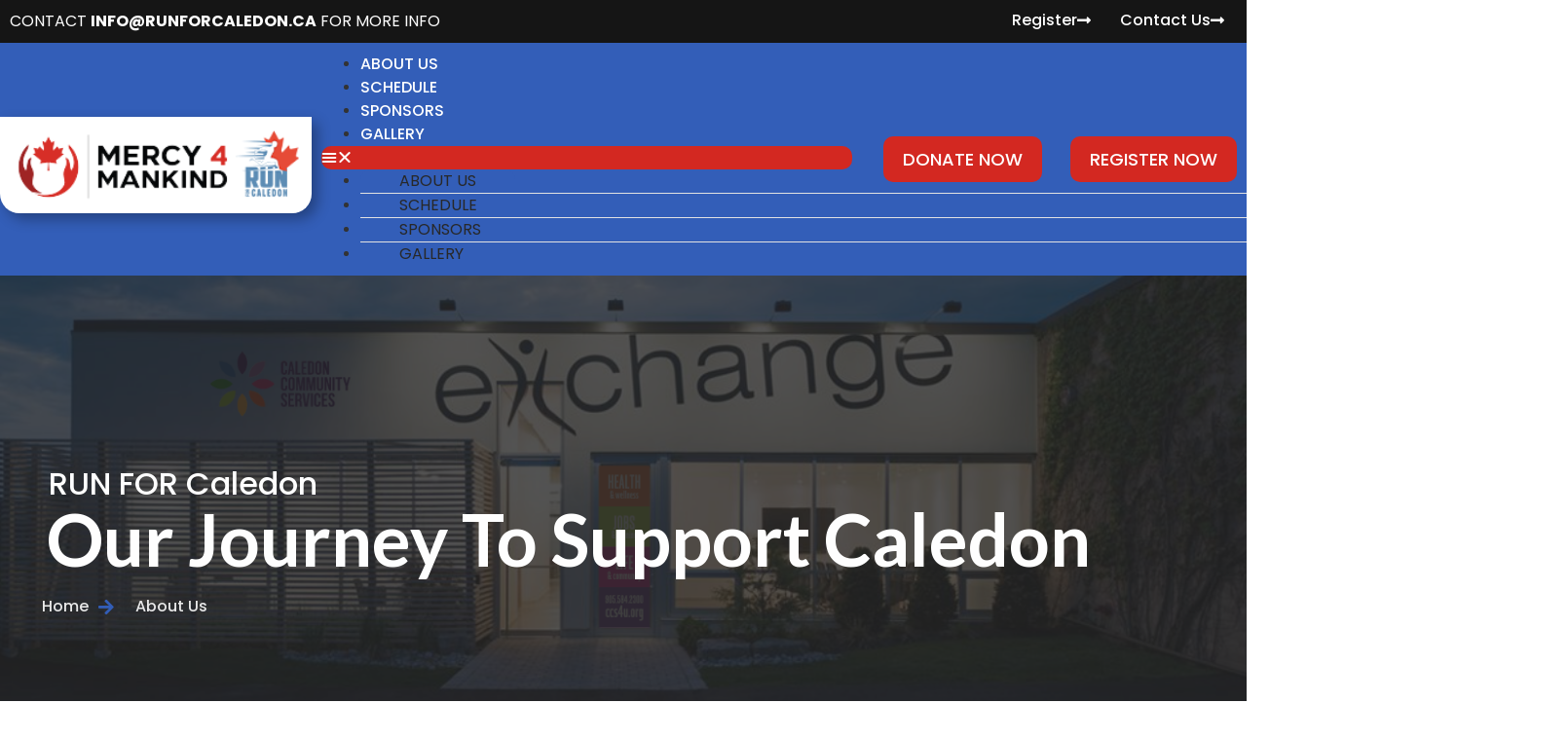

--- FILE ---
content_type: text/css
request_url: https://runforcaledon.ca/wp-content/uploads/elementor/css/post-101.css?ver=1765865959
body_size: 14505
content:
.elementor-101 .elementor-element.elementor-element-57a80047 > .elementor-container{max-width:1200px;min-height:550px;}.elementor-101 .elementor-element.elementor-element-57a80047:not(.elementor-motion-effects-element-type-background), .elementor-101 .elementor-element.elementor-element-57a80047 > .elementor-motion-effects-container > .elementor-motion-effects-layer{background-image:url("https://runforcaledon.ca/wp-content/uploads/2023/09/HEALTH_2022-06-06-180558_ckks.png");background-position:center center;background-repeat:no-repeat;background-size:cover;}.elementor-101 .elementor-element.elementor-element-57a80047 > .elementor-background-overlay{background-color:var( --e-global-color-secondary );opacity:0.8;transition:background 0.3s, border-radius 0.3s, opacity 0.3s;}.elementor-101 .elementor-element.elementor-element-57a80047{transition:background 0.3s, border 0.3s, border-radius 0.3s, box-shadow 0.3s;margin-top:0px;margin-bottom:0px;padding:0px 0px 0px 0px;}.elementor-101 .elementor-element.elementor-element-5e3f4def{text-align:left;}.elementor-101 .elementor-element.elementor-element-5e3f4def .elementor-heading-title{color:#FFFFFF;font-family:"Poppins", Sans-serif;font-size:32px;font-weight:500;}.elementor-101 .elementor-element.elementor-element-5e3f4def > .elementor-widget-container{margin:0px 0px 0px 0px;}.elementor-101 .elementor-element.elementor-element-59075b10{text-align:left;}.elementor-101 .elementor-element.elementor-element-59075b10 .elementor-heading-title{color:#FFFFFF;font-family:"Lato", Sans-serif;font-size:74px;font-weight:600;}.elementor-101 .elementor-element.elementor-element-59075b10 > .elementor-widget-container{margin:-16px 0px 0px -2px;}.elementor-101 .elementor-element.elementor-element-23096634 .elementor-icon-list-items:not(.elementor-inline-items) .elementor-icon-list-item:not(:last-child){padding-bottom:calc(10px/2);}.elementor-101 .elementor-element.elementor-element-23096634 .elementor-icon-list-items:not(.elementor-inline-items) .elementor-icon-list-item:not(:first-child){margin-top:calc(10px/2);}.elementor-101 .elementor-element.elementor-element-23096634 .elementor-icon-list-items.elementor-inline-items .elementor-icon-list-item{margin-right:calc(10px/2);margin-left:calc(10px/2);}.elementor-101 .elementor-element.elementor-element-23096634 .elementor-icon-list-items.elementor-inline-items{margin-right:calc(-10px/2);margin-left:calc(-10px/2);}body.rtl .elementor-101 .elementor-element.elementor-element-23096634 .elementor-icon-list-items.elementor-inline-items .elementor-icon-list-item:after{left:calc(-10px/2);}body:not(.rtl) .elementor-101 .elementor-element.elementor-element-23096634 .elementor-icon-list-items.elementor-inline-items .elementor-icon-list-item:after{right:calc(-10px/2);}.elementor-101 .elementor-element.elementor-element-23096634 .elementor-icon-list-icon i{color:var( --e-global-color-accent );transition:color 0.3s;}.elementor-101 .elementor-element.elementor-element-23096634 .elementor-icon-list-icon svg{fill:var( --e-global-color-accent );transition:fill 0.3s;}.elementor-101 .elementor-element.elementor-element-23096634{--e-icon-list-icon-size:18px;--icon-vertical-offset:0px;}.elementor-101 .elementor-element.elementor-element-23096634 .elementor-icon-list-icon{padding-right:10px;}.elementor-101 .elementor-element.elementor-element-23096634 .elementor-icon-list-item > .elementor-icon-list-text, .elementor-101 .elementor-element.elementor-element-23096634 .elementor-icon-list-item > a{font-family:"Poppins", Sans-serif;font-size:16px;font-weight:500;}.elementor-101 .elementor-element.elementor-element-23096634 .elementor-icon-list-text{color:#E9E9E9;transition:color 0.3s;}.elementor-101 .elementor-element.elementor-element-23096634 .elementor-icon-list-item:hover .elementor-icon-list-text{color:#E9E9E9;}.elementor-101 .elementor-element.elementor-element-23096634 > .elementor-widget-container{margin:0px 0px 0px -7px;}.elementor-101 .elementor-element.elementor-element-3fa0bb03 > .elementor-container{max-width:1300px;}.elementor-101 .elementor-element.elementor-element-3fa0bb03 > .elementor-background-overlay{background-image:url("https://runforcaledon.ca/wp-content/uploads/2023/09/bird-bg-object1.png");background-position:bottom left;background-repeat:no-repeat;opacity:1;transition:background 0.3s, border-radius 0.3s, opacity 0.3s;}.elementor-101 .elementor-element.elementor-element-3fa0bb03 .elementor-background-overlay{filter:brightness( 0% ) contrast( 200% ) saturate( 0% ) blur( 0px ) hue-rotate( 0deg );}.elementor-101 .elementor-element.elementor-element-3fa0bb03{transition:background 0.3s, border 0.3s, border-radius 0.3s, box-shadow 0.3s;padding:80px 0px 80px 0px;}.elementor-bc-flex-widget .elementor-101 .elementor-element.elementor-element-11fd3787.elementor-column .elementor-widget-wrap{align-items:center;}.elementor-101 .elementor-element.elementor-element-11fd3787.elementor-column.elementor-element[data-element_type="column"] > .elementor-widget-wrap.elementor-element-populated{align-content:center;align-items:center;}.elementor-101 .elementor-element.elementor-element-11fd3787:not(.elementor-motion-effects-element-type-background) > .elementor-widget-wrap, .elementor-101 .elementor-element.elementor-element-11fd3787 > .elementor-widget-wrap > .elementor-motion-effects-container > .elementor-motion-effects-layer{background-image:url("https://runforcaledon.ca/wp-content/uploads/2023/09/IMG_5081-810x534-1.jpeg");background-position:center center;background-repeat:no-repeat;background-size:140% auto;}.elementor-101 .elementor-element.elementor-element-11fd3787 > .elementor-element-populated, .elementor-101 .elementor-element.elementor-element-11fd3787 > .elementor-element-populated > .elementor-background-overlay, .elementor-101 .elementor-element.elementor-element-11fd3787 > .elementor-background-slideshow{border-radius:20px 20px 20px 20px;}.elementor-101 .elementor-element.elementor-element-11fd3787 > .elementor-element-populated{transition:background 0.3s, border 0.3s, border-radius 0.3s, box-shadow 0.3s;margin:0px 0px 0px 0px;--e-column-margin-right:0px;--e-column-margin-left:0px;}.elementor-101 .elementor-element.elementor-element-11fd3787 > .elementor-element-populated > .elementor-background-overlay{transition:background 0.3s, border-radius 0.3s, opacity 0.3s;}.elementor-101 .elementor-element.elementor-element-723559f1{--spacer-size:50px;}.elementor-101 .elementor-element.elementor-element-21d8d2f4 > .elementor-element-populated, .elementor-101 .elementor-element.elementor-element-21d8d2f4 > .elementor-element-populated > .elementor-background-overlay, .elementor-101 .elementor-element.elementor-element-21d8d2f4 > .elementor-background-slideshow{border-radius:20px 20px 20px 0px;}.elementor-101 .elementor-element.elementor-element-21d8d2f4 > .elementor-element-populated{margin:0px 0px 0px 0px;--e-column-margin-right:0px;--e-column-margin-left:0px;padding:8em 2em 4em 3em;}.elementor-101 .elementor-element.elementor-element-6d85b6c3{text-align:left;}.elementor-101 .elementor-element.elementor-element-6d85b6c3 .elementor-heading-title{color:var( --e-global-color-secondary );font-family:"Lato", Sans-serif;font-size:42px;font-weight:600;line-height:53px;}.elementor-101 .elementor-element.elementor-element-6d85b6c3 > .elementor-widget-container{margin:-16px 0px 0px -2px;}.elementor-101 .elementor-element.elementor-element-76d1a75d{font-family:"Poppins", Sans-serif;font-size:22px;font-weight:400;}.elementor-101 .elementor-element.elementor-element-1bf14bd2 .elementor-button{font-family:var( --e-global-typography-accent-font-family ), Sans-serif;font-weight:var( --e-global-typography-accent-font-weight );fill:var( --e-global-color-aa93353 );color:var( --e-global-color-aa93353 );background-color:var( --e-global-color-primary );border-radius:10px 10px 10px 10px;padding:16px 35px 14px 35px;}.elementor-101 .elementor-element.elementor-element-1bf14bd2 .elementor-button:hover, .elementor-101 .elementor-element.elementor-element-1bf14bd2 .elementor-button:focus{color:var( --e-global-color-aa93353 );background-color:var( --e-global-color-accent );}.elementor-101 .elementor-element.elementor-element-1bf14bd2 .elementor-button:hover svg, .elementor-101 .elementor-element.elementor-element-1bf14bd2 .elementor-button:focus svg{fill:var( --e-global-color-aa93353 );}.elementor-101 .elementor-element.elementor-element-1bf14bd2 > .elementor-widget-container{margin:0px 0px 0px 0px;padding:0px 0px 0px 0px;}.elementor-101 .elementor-element.elementor-element-1bf14bd2{width:auto;max-width:auto;}.elementor-101 .elementor-element.elementor-element-43118734:not(.elementor-motion-effects-element-type-background), .elementor-101 .elementor-element.elementor-element-43118734 > .elementor-motion-effects-container > .elementor-motion-effects-layer{background-color:var( --e-global-color-accent );}.elementor-101 .elementor-element.elementor-element-43118734 > .elementor-background-overlay{background-image:url("https://runforcaledon.ca/wp-content/uploads/2023/09/call-to-action-bg1.png");background-position:center left;background-repeat:no-repeat;background-size:cover;opacity:1;transition:background 0.3s, border-radius 0.3s, opacity 0.3s;}.elementor-101 .elementor-element.elementor-element-43118734{transition:background 0.3s, border 0.3s, border-radius 0.3s, box-shadow 0.3s;padding:60px 0px 60px 0px;}.elementor-bc-flex-widget .elementor-101 .elementor-element.elementor-element-7edee01b.elementor-column .elementor-widget-wrap{align-items:center;}.elementor-101 .elementor-element.elementor-element-7edee01b.elementor-column.elementor-element[data-element_type="column"] > .elementor-widget-wrap.elementor-element-populated{align-content:center;align-items:center;}.elementor-101 .elementor-element.elementor-element-4665af73{text-align:left;}.elementor-101 .elementor-element.elementor-element-4665af73 .elementor-heading-title{color:#FFFFFF;font-family:"Poppins", Sans-serif;font-size:32px;font-weight:400;line-height:32px;}.elementor-bc-flex-widget .elementor-101 .elementor-element.elementor-element-2107ad27.elementor-column .elementor-widget-wrap{align-items:center;}.elementor-101 .elementor-element.elementor-element-2107ad27.elementor-column.elementor-element[data-element_type="column"] > .elementor-widget-wrap.elementor-element-populated{align-content:center;align-items:center;}.elementor-101 .elementor-element.elementor-element-2107ad27.elementor-column > .elementor-widget-wrap{justify-content:flex-end;}.elementor-101 .elementor-element.elementor-element-f3c4f37 .elementor-button{font-family:var( --e-global-typography-accent-font-family ), Sans-serif;font-weight:var( --e-global-typography-accent-font-weight );background-color:var( --e-global-color-primary );border-radius:10px 10px 10px 10px;padding:16px 35px 14px 35px;}.elementor-101 .elementor-element.elementor-element-f3c4f37 .elementor-button:hover, .elementor-101 .elementor-element.elementor-element-f3c4f37 .elementor-button:focus{color:var( --e-global-color-primary );background-color:#FFFFFF;}.elementor-101 .elementor-element.elementor-element-f3c4f37 .elementor-button:hover svg, .elementor-101 .elementor-element.elementor-element-f3c4f37 .elementor-button:focus svg{fill:var( --e-global-color-primary );}.elementor-101 .elementor-element.elementor-element-f3c4f37 > .elementor-widget-container{margin:0px 0px 0px 0px;padding:0px 0px 0px 0px;}.elementor-101 .elementor-element.elementor-element-f3c4f37{width:auto;max-width:auto;}@media(max-width:1024px){.elementor-101 .elementor-element.elementor-element-57a80047 > .elementor-container{min-height:600px;}.elementor-101 .elementor-element.elementor-element-19eec038 > .elementor-element-populated{padding:120px 20px 0px 20px;}.elementor-101 .elementor-element.elementor-element-59075b10 .elementor-heading-title{font-size:72px;}.elementor-101 .elementor-element.elementor-element-3fa0bb03 > .elementor-background-overlay{background-size:10% auto;}.elementor-101 .elementor-element.elementor-element-3fa0bb03{padding:0px 10px 80px 10px;}.elementor-101 .elementor-element.elementor-element-723559f1{--spacer-size:402px;}.elementor-101 .elementor-element.elementor-element-6d85b6c3 .elementor-heading-title{font-size:52px;line-height:1.1em;}.elementor-101 .elementor-element.elementor-element-43118734{padding:40px 10px 40px 10px;}.elementor-101 .elementor-element.elementor-element-4665af73 .elementor-heading-title{font-size:26px;}}@media(max-width:767px){.elementor-101 .elementor-element.elementor-element-57a80047 > .elementor-container{min-height:400px;}.elementor-101 .elementor-element.elementor-element-19eec038 > .elementor-element-populated{margin:0px 0px 0px 0px;--e-column-margin-right:0px;--e-column-margin-left:0px;padding:120px 20px 60px 20px;}.elementor-101 .elementor-element.elementor-element-5e3f4def .elementor-heading-title{font-size:18px;}.elementor-101 .elementor-element.elementor-element-59075b10 .elementor-heading-title{font-size:36px;}.elementor-101 .elementor-element.elementor-element-3fa0bb03{padding:0px 10px 60px 10px;}.elementor-101 .elementor-element.elementor-element-723559f1{--spacer-size:295px;}.elementor-101 .elementor-element.elementor-element-21d8d2f4 > .elementor-element-populated{padding:40px 0px 0px 0px;}.elementor-101 .elementor-element.elementor-element-6d85b6c3 .elementor-heading-title{font-size:26px;}.elementor-101 .elementor-element.elementor-element-43118734{padding:60px 10px 60px 10px;}.elementor-101 .elementor-element.elementor-element-4665af73{text-align:center;}.elementor-101 .elementor-element.elementor-element-4665af73 > .elementor-widget-container{margin:0px 0px 20px 0px;padding:0px 0px 0px 0px;}.elementor-101 .elementor-element.elementor-element-2107ad27.elementor-column > .elementor-widget-wrap{justify-content:center;}}@media(min-width:768px){.elementor-101 .elementor-element.elementor-element-11fd3787{width:48.385%;}.elementor-101 .elementor-element.elementor-element-21d8d2f4{width:51.615%;}.elementor-101 .elementor-element.elementor-element-7edee01b{width:57.719%;}.elementor-101 .elementor-element.elementor-element-2107ad27{width:42.281%;}}@media(max-width:1024px) and (min-width:768px){.elementor-101 .elementor-element.elementor-element-11fd3787{width:100%;}.elementor-101 .elementor-element.elementor-element-21d8d2f4{width:100%;}.elementor-101 .elementor-element.elementor-element-7edee01b{width:60%;}.elementor-101 .elementor-element.elementor-element-2107ad27{width:40%;}}

--- FILE ---
content_type: text/css
request_url: https://runforcaledon.ca/wp-content/uploads/elementor/css/post-15.css?ver=1765851544
body_size: 17498
content:
.elementor-15 .elementor-element.elementor-element-71fe452f > .elementor-container{max-width:1300px;}.elementor-15 .elementor-element.elementor-element-71fe452f:not(.elementor-motion-effects-element-type-background), .elementor-15 .elementor-element.elementor-element-71fe452f > .elementor-motion-effects-container > .elementor-motion-effects-layer{background-color:#151515;}.elementor-15 .elementor-element.elementor-element-71fe452f{transition:background 0.3s, border 0.3s, border-radius 0.3s, box-shadow 0.3s;margin-top:0px;margin-bottom:0px;padding:0px 0px 0px 0px;}.elementor-15 .elementor-element.elementor-element-71fe452f > .elementor-background-overlay{transition:background 0.3s, border-radius 0.3s, opacity 0.3s;}.elementor-bc-flex-widget .elementor-15 .elementor-element.elementor-element-3fbf0ada.elementor-column .elementor-widget-wrap{align-items:center;}.elementor-15 .elementor-element.elementor-element-3fbf0ada.elementor-column.elementor-element[data-element_type="column"] > .elementor-widget-wrap.elementor-element-populated{align-content:center;align-items:center;}.elementor-15 .elementor-element.elementor-element-3fbf0ada.elementor-column > .elementor-widget-wrap{justify-content:center;}.elementor-15 .elementor-element.elementor-element-2f6e504f .elementor-heading-title{color:#FFFFFF;font-family:"Poppins", Sans-serif;font-size:16px;font-weight:400;text-transform:uppercase;}.elementor-bc-flex-widget .elementor-15 .elementor-element.elementor-element-4fa0898d.elementor-column .elementor-widget-wrap{align-items:center;}.elementor-15 .elementor-element.elementor-element-4fa0898d.elementor-column.elementor-element[data-element_type="column"] > .elementor-widget-wrap.elementor-element-populated{align-content:center;align-items:center;}.elementor-15 .elementor-element.elementor-element-4fa0898d.elementor-column > .elementor-widget-wrap{justify-content:flex-end;}.elementor-15 .elementor-element.elementor-element-68de92e2 .elementor-button-content-wrapper{flex-direction:row-reverse;}.elementor-15 .elementor-element.elementor-element-68de92e2 .elementor-button .elementor-button-content-wrapper{gap:8px;}.elementor-15 .elementor-element.elementor-element-68de92e2 .elementor-button{font-family:"Poppins", Sans-serif;font-size:16px;font-weight:500;fill:#FFFFFF;color:#FFFFFF;background-color:#02010100;padding:0px 10px 0px 10px;}.elementor-15 .elementor-element.elementor-element-68de92e2 > .elementor-widget-container{margin:0px 10px 0px 0px;}.elementor-15 .elementor-element.elementor-element-68de92e2{width:auto;max-width:auto;}.elementor-15 .elementor-element.elementor-element-73249d58 .elementor-button-content-wrapper{flex-direction:row-reverse;}.elementor-15 .elementor-element.elementor-element-73249d58 .elementor-button .elementor-button-content-wrapper{gap:8px;}.elementor-15 .elementor-element.elementor-element-73249d58 .elementor-button{font-family:"Poppins", Sans-serif;font-size:16px;font-weight:500;background-color:#02010100;padding:0px 10px 0px 10px;}.elementor-15 .elementor-element.elementor-element-73249d58 > .elementor-widget-container{margin:0px 3px 0px 0px;padding:0px 0px 0px 0px;}.elementor-15 .elementor-element.elementor-element-73249d58{width:auto;max-width:auto;}.elementor-15 .elementor-element.elementor-element-12c7acc5 > .elementor-container{max-width:1300px;min-height:50px;}.elementor-15 .elementor-element.elementor-element-12c7acc5:not(.elementor-motion-effects-element-type-background), .elementor-15 .elementor-element.elementor-element-12c7acc5 > .elementor-motion-effects-container > .elementor-motion-effects-layer{background-color:var( --e-global-color-accent );}.elementor-15 .elementor-element.elementor-element-12c7acc5{transition:background 0.3s, border 0.3s, border-radius 0.3s, box-shadow 0.3s;margin-top:0px;margin-bottom:0px;padding:0px 0px 0px 0px;}.elementor-15 .elementor-element.elementor-element-12c7acc5 > .elementor-background-overlay{transition:background 0.3s, border-radius 0.3s, opacity 0.3s;}.elementor-bc-flex-widget .elementor-15 .elementor-element.elementor-element-453731c1.elementor-column .elementor-widget-wrap{align-items:center;}.elementor-15 .elementor-element.elementor-element-453731c1.elementor-column.elementor-element[data-element_type="column"] > .elementor-widget-wrap.elementor-element-populated{align-content:center;align-items:center;}.elementor-15 .elementor-element.elementor-element-453731c1:not(.elementor-motion-effects-element-type-background) > .elementor-widget-wrap, .elementor-15 .elementor-element.elementor-element-453731c1 > .elementor-widget-wrap > .elementor-motion-effects-container > .elementor-motion-effects-layer{background-color:#FFFFFF;}.elementor-15 .elementor-element.elementor-element-453731c1 > .elementor-element-populated, .elementor-15 .elementor-element.elementor-element-453731c1 > .elementor-element-populated > .elementor-background-overlay, .elementor-15 .elementor-element.elementor-element-453731c1 > .elementor-background-slideshow{border-radius:0px 0px 20px 20px;}.elementor-15 .elementor-element.elementor-element-453731c1 > .elementor-element-populated{box-shadow:6px 6px 14px 0px rgba(0, 0, 0, 0.31);transition:background 0.3s, border 0.3s, border-radius 0.3s, box-shadow 0.3s;margin:0px 0px -12px 0px;--e-column-margin-right:0px;--e-column-margin-left:0px;}.elementor-15 .elementor-element.elementor-element-453731c1 > .elementor-element-populated > .elementor-background-overlay{transition:background 0.3s, border-radius 0.3s, opacity 0.3s;}.elementor-15 .elementor-element.elementor-element-453731c1{z-index:2;}.elementor-15 .elementor-element.elementor-element-59708594{text-align:left;}.elementor-15 .elementor-element.elementor-element-59708594 img{width:1000px;}.elementor-bc-flex-widget .elementor-15 .elementor-element.elementor-element-2f19593e.elementor-column .elementor-widget-wrap{align-items:center;}.elementor-15 .elementor-element.elementor-element-2f19593e.elementor-column.elementor-element[data-element_type="column"] > .elementor-widget-wrap.elementor-element-populated{align-content:center;align-items:center;}.elementor-15 .elementor-element.elementor-element-2f19593e.elementor-column > .elementor-widget-wrap{justify-content:flex-end;}.elementor-15 .elementor-element.elementor-element-36312c19 .elementor-menu-toggle{margin:0 auto;background-color:var( --e-global-color-primary );border-radius:10px;}.elementor-15 .elementor-element.elementor-element-36312c19 .elementor-nav-menu .elementor-item{font-family:"Poppins", Sans-serif;font-size:16px;font-weight:500;text-transform:uppercase;}.elementor-15 .elementor-element.elementor-element-36312c19 .elementor-nav-menu--main .elementor-item{color:#FFFFFF;fill:#FFFFFF;}.elementor-15 .elementor-element.elementor-element-36312c19 .elementor-nav-menu--main .elementor-item:hover,
					.elementor-15 .elementor-element.elementor-element-36312c19 .elementor-nav-menu--main .elementor-item.elementor-item-active,
					.elementor-15 .elementor-element.elementor-element-36312c19 .elementor-nav-menu--main .elementor-item.highlighted,
					.elementor-15 .elementor-element.elementor-element-36312c19 .elementor-nav-menu--main .elementor-item:focus{color:#fff;}.elementor-15 .elementor-element.elementor-element-36312c19 .elementor-nav-menu--main:not(.e--pointer-framed) .elementor-item:before,
					.elementor-15 .elementor-element.elementor-element-36312c19 .elementor-nav-menu--main:not(.e--pointer-framed) .elementor-item:after{background-color:var( --e-global-color-primary );}.elementor-15 .elementor-element.elementor-element-36312c19 .e--pointer-framed .elementor-item:before,
					.elementor-15 .elementor-element.elementor-element-36312c19 .e--pointer-framed .elementor-item:after{border-color:var( --e-global-color-primary );}.elementor-15 .elementor-element.elementor-element-36312c19 .elementor-nav-menu--main:not(.e--pointer-framed) .elementor-item.elementor-item-active:before,
					.elementor-15 .elementor-element.elementor-element-36312c19 .elementor-nav-menu--main:not(.e--pointer-framed) .elementor-item.elementor-item-active:after{background-color:var( --e-global-color-accent );}.elementor-15 .elementor-element.elementor-element-36312c19 .e--pointer-framed .elementor-item.elementor-item-active:before,
					.elementor-15 .elementor-element.elementor-element-36312c19 .e--pointer-framed .elementor-item.elementor-item-active:after{border-color:var( --e-global-color-accent );}.elementor-15 .elementor-element.elementor-element-36312c19{--e-nav-menu-horizontal-menu-item-margin:calc( 0px / 2 );}.elementor-15 .elementor-element.elementor-element-36312c19 .elementor-nav-menu--main:not(.elementor-nav-menu--layout-horizontal) .elementor-nav-menu > li:not(:last-child){margin-bottom:0px;}.elementor-15 .elementor-element.elementor-element-36312c19 .elementor-item:before{border-radius:10px;}.elementor-15 .elementor-element.elementor-element-36312c19 .e--animation-shutter-in-horizontal .elementor-item:before{border-radius:10px 10px 0 0;}.elementor-15 .elementor-element.elementor-element-36312c19 .e--animation-shutter-in-horizontal .elementor-item:after{border-radius:0 0 10px 10px;}.elementor-15 .elementor-element.elementor-element-36312c19 .e--animation-shutter-in-vertical .elementor-item:before{border-radius:0 10px 10px 0;}.elementor-15 .elementor-element.elementor-element-36312c19 .e--animation-shutter-in-vertical .elementor-item:after{border-radius:10px 0 0 10px;}.elementor-15 .elementor-element.elementor-element-36312c19 .elementor-nav-menu--dropdown a, .elementor-15 .elementor-element.elementor-element-36312c19 .elementor-menu-toggle{color:var( --e-global-color-secondary );}.elementor-15 .elementor-element.elementor-element-36312c19 .elementor-nav-menu--dropdown a:hover,
					.elementor-15 .elementor-element.elementor-element-36312c19 .elementor-nav-menu--dropdown a.elementor-item-active,
					.elementor-15 .elementor-element.elementor-element-36312c19 .elementor-nav-menu--dropdown a.highlighted{background-color:var( --e-global-color-accent );}.elementor-15 .elementor-element.elementor-element-36312c19 .elementor-nav-menu--dropdown a.elementor-item-active{color:var( --e-global-color-secondary );}.elementor-15 .elementor-element.elementor-element-36312c19 .elementor-nav-menu--dropdown .elementor-item, .elementor-15 .elementor-element.elementor-element-36312c19 .elementor-nav-menu--dropdown  .elementor-sub-item{font-family:"Poppins", Sans-serif;font-size:16px;font-weight:400;}.elementor-15 .elementor-element.elementor-element-36312c19 .elementor-nav-menu--dropdown{border-style:solid;border-width:0px 0px 0px 0px;border-radius:10px 10px 10px 10px;}.elementor-15 .elementor-element.elementor-element-36312c19 .elementor-nav-menu--dropdown li:first-child a{border-top-left-radius:10px;border-top-right-radius:10px;}.elementor-15 .elementor-element.elementor-element-36312c19 .elementor-nav-menu--dropdown li:last-child a{border-bottom-right-radius:10px;border-bottom-left-radius:10px;}.elementor-15 .elementor-element.elementor-element-36312c19 .elementor-nav-menu--dropdown a{padding-left:40px;padding-right:40px;}.elementor-15 .elementor-element.elementor-element-36312c19 .elementor-nav-menu--dropdown li:not(:last-child){border-style:solid;border-color:#E2E2E2;border-bottom-width:1px;}.elementor-15 .elementor-element.elementor-element-36312c19 .elementor-nav-menu--main > .elementor-nav-menu > li > .elementor-nav-menu--dropdown, .elementor-15 .elementor-element.elementor-element-36312c19 .elementor-nav-menu__container.elementor-nav-menu--dropdown{margin-top:0px !important;}.elementor-15 .elementor-element.elementor-element-36312c19 div.elementor-menu-toggle{color:#FFFFFF;}.elementor-15 .elementor-element.elementor-element-36312c19 div.elementor-menu-toggle svg{fill:#FFFFFF;}.elementor-15 .elementor-element.elementor-element-36312c19 .elementor-menu-toggle:hover{background-color:var( --e-global-color-accent );}.elementor-15 .elementor-element.elementor-element-36312c19 > .elementor-widget-container{margin:0px 0px 0px 0px;padding:0px 0px 0px 0px;}.elementor-bc-flex-widget .elementor-15 .elementor-element.elementor-element-71e458f7.elementor-column .elementor-widget-wrap{align-items:center;}.elementor-15 .elementor-element.elementor-element-71e458f7.elementor-column.elementor-element[data-element_type="column"] > .elementor-widget-wrap.elementor-element-populated{align-content:center;align-items:center;}.elementor-15 .elementor-element.elementor-element-71e458f7.elementor-column > .elementor-widget-wrap{justify-content:flex-end;}.elementor-15 .elementor-element.elementor-element-223cefd3 .elementor-button{font-family:"Poppins", Sans-serif;font-size:18px;font-weight:500;text-transform:uppercase;fill:var( --e-global-color-aa93353 );color:var( --e-global-color-aa93353 );background-color:var( --e-global-color-primary );border-radius:10px 10px 10px 10px;padding:15px 20px 14px 20px;}.elementor-15 .elementor-element.elementor-element-223cefd3 .elementor-button:hover, .elementor-15 .elementor-element.elementor-element-223cefd3 .elementor-button:focus{color:var( --e-global-color-secondary );background-color:#FFFFFF;}.elementor-15 .elementor-element.elementor-element-223cefd3 .elementor-button:hover svg, .elementor-15 .elementor-element.elementor-element-223cefd3 .elementor-button:focus svg{fill:var( --e-global-color-secondary );}.elementor-15 .elementor-element.elementor-element-223cefd3{width:auto;max-width:auto;}.elementor-bc-flex-widget .elementor-15 .elementor-element.elementor-element-1ad55743.elementor-column .elementor-widget-wrap{align-items:center;}.elementor-15 .elementor-element.elementor-element-1ad55743.elementor-column.elementor-element[data-element_type="column"] > .elementor-widget-wrap.elementor-element-populated{align-content:center;align-items:center;}.elementor-15 .elementor-element.elementor-element-1ad55743.elementor-column > .elementor-widget-wrap{justify-content:flex-end;}.elementor-15 .elementor-element.elementor-element-1a3afe80 .elementor-button{font-family:"Poppins", Sans-serif;font-size:18px;font-weight:500;text-transform:uppercase;fill:#FFFFFF;color:#FFFFFF;background-color:var( --e-global-color-primary );border-radius:10px 10px 10px 10px;padding:15px 20px 14px 20px;}.elementor-15 .elementor-element.elementor-element-1a3afe80 .elementor-button:hover, .elementor-15 .elementor-element.elementor-element-1a3afe80 .elementor-button:focus{color:var( --e-global-color-secondary );background-color:#FFFFFF;}.elementor-15 .elementor-element.elementor-element-1a3afe80 .elementor-button:hover svg, .elementor-15 .elementor-element.elementor-element-1a3afe80 .elementor-button:focus svg{fill:var( --e-global-color-secondary );}.elementor-15 .elementor-element.elementor-element-1a3afe80{width:auto;max-width:auto;}@media(min-width:768px){.elementor-15 .elementor-element.elementor-element-2f19593e{width:44.151%;}.elementor-15 .elementor-element.elementor-element-71e458f7{width:15.232%;}.elementor-15 .elementor-element.elementor-element-1ad55743{width:15.617%;}}@media(max-width:1024px){.elementor-15 .elementor-element.elementor-element-4fa0898d.elementor-column > .elementor-widget-wrap{justify-content:center;}.elementor-15 .elementor-element.elementor-element-36312c19 .elementor-nav-menu--main .elementor-item{padding-left:10px;padding-right:10px;}.elementor-15 .elementor-element.elementor-element-36312c19{--e-nav-menu-horizontal-menu-item-margin:calc( 10px / 2 );}.elementor-15 .elementor-element.elementor-element-36312c19 .elementor-nav-menu--main:not(.elementor-nav-menu--layout-horizontal) .elementor-nav-menu > li:not(:last-child){margin-bottom:10px;}.elementor-15 .elementor-element.elementor-element-36312c19 .elementor-nav-menu--dropdown{border-width:0px 0px 0px 0px;}.elementor-15 .elementor-element.elementor-element-36312c19 .elementor-nav-menu--dropdown a{padding-top:16px;padding-bottom:16px;}.elementor-15 .elementor-element.elementor-element-36312c19 .elementor-nav-menu--main > .elementor-nav-menu > li > .elementor-nav-menu--dropdown, .elementor-15 .elementor-element.elementor-element-36312c19 .elementor-nav-menu__container.elementor-nav-menu--dropdown{margin-top:28px !important;}}@media(max-width:767px){.elementor-15 .elementor-element.elementor-element-12c7acc5{margin-top:0px;margin-bottom:0px;padding:0px 0px 0px 0px;}.elementor-15 .elementor-element.elementor-element-453731c1{width:65%;}.elementor-15 .elementor-element.elementor-element-2f19593e{width:35%;}.elementor-15 .elementor-element.elementor-element-36312c19 .elementor-nav-menu--dropdown{border-width:0px 0px 0px 0px;}.elementor-15 .elementor-element.elementor-element-36312c19 .elementor-nav-menu--dropdown a{padding-left:30px;padding-right:30px;}.elementor-15 .elementor-element.elementor-element-36312c19 .elementor-nav-menu--main > .elementor-nav-menu > li > .elementor-nav-menu--dropdown, .elementor-15 .elementor-element.elementor-element-36312c19 .elementor-nav-menu__container.elementor-nav-menu--dropdown{margin-top:22px !important;}.elementor-15 .elementor-element.elementor-element-36312c19 .elementor-menu-toggle{border-radius:10px;}}@media(max-width:1024px) and (min-width:768px){.elementor-15 .elementor-element.elementor-element-4fa0898d{width:100%;}.elementor-15 .elementor-element.elementor-element-453731c1{width:30%;}.elementor-15 .elementor-element.elementor-element-2f19593e{width:15%;}.elementor-15 .elementor-element.elementor-element-71e458f7{width:25%;}.elementor-15 .elementor-element.elementor-element-1ad55743{width:30%;}}

--- FILE ---
content_type: text/css
request_url: https://runforcaledon.ca/wp-content/uploads/elementor/css/post-18.css?ver=1765851544
body_size: 19720
content:
.elementor-18 .elementor-element.elementor-element-1965658c > .elementor-container{max-width:1300px;}.elementor-18 .elementor-element.elementor-element-1965658c:not(.elementor-motion-effects-element-type-background), .elementor-18 .elementor-element.elementor-element-1965658c > .elementor-motion-effects-container > .elementor-motion-effects-layer{background-color:#1F2837;}.elementor-18 .elementor-element.elementor-element-1965658c > .elementor-background-overlay{opacity:1;transition:background 0.3s, border-radius 0.3s, opacity 0.3s;}.elementor-18 .elementor-element.elementor-element-1965658c{transition:background 0.3s, border 0.3s, border-radius 0.3s, box-shadow 0.3s;padding:80px 0px 80px 0px;}.elementor-18 .elementor-element.elementor-element-342581d5 > .elementor-widget-wrap > .elementor-widget:not(.elementor-widget__width-auto):not(.elementor-widget__width-initial):not(:last-child):not(.elementor-absolute){margin-bottom:0px;}.elementor-18 .elementor-element.elementor-element-342581d5 > .elementor-element-populated{margin:0px 30px 0px 0px;--e-column-margin-right:30px;--e-column-margin-left:0px;}.elementor-18 .elementor-element.elementor-element-3931445{text-align:left;}.elementor-18 .elementor-element.elementor-element-3931445 img{width:162px;}.elementor-18 .elementor-element.elementor-element-3931445 > .elementor-widget-container{margin:0px 0px 0px -28px;padding:0px 0px 0px 0px;}.elementor-18 .elementor-element.elementor-element-38701376{color:#E9E9E9;font-family:"Roboto", Sans-serif;font-size:20px;font-weight:300;}.elementor-18 .elementor-element.elementor-element-38701376 > .elementor-widget-container{margin:0px 0px 0px 0px;padding:0em 0em 0em 0em;}.elementor-18 .elementor-element.elementor-element-15f6bb13 > .elementor-element-populated{margin:0px 0px 0px 0px;--e-column-margin-right:0px;--e-column-margin-left:0px;}.elementor-18 .elementor-element.elementor-element-344791fc{text-align:left;}.elementor-18 .elementor-element.elementor-element-344791fc .elementor-heading-title{font-family:"Poppins", Sans-serif;font-size:32px;font-weight:200;}.elementor-18 .elementor-element.elementor-element-77deb799 .elementor-icon-list-items:not(.elementor-inline-items) .elementor-icon-list-item:not(:last-child){padding-bottom:calc(15px/2);}.elementor-18 .elementor-element.elementor-element-77deb799 .elementor-icon-list-items:not(.elementor-inline-items) .elementor-icon-list-item:not(:first-child){margin-top:calc(15px/2);}.elementor-18 .elementor-element.elementor-element-77deb799 .elementor-icon-list-items.elementor-inline-items .elementor-icon-list-item{margin-right:calc(15px/2);margin-left:calc(15px/2);}.elementor-18 .elementor-element.elementor-element-77deb799 .elementor-icon-list-items.elementor-inline-items{margin-right:calc(-15px/2);margin-left:calc(-15px/2);}body.rtl .elementor-18 .elementor-element.elementor-element-77deb799 .elementor-icon-list-items.elementor-inline-items .elementor-icon-list-item:after{left:calc(-15px/2);}body:not(.rtl) .elementor-18 .elementor-element.elementor-element-77deb799 .elementor-icon-list-items.elementor-inline-items .elementor-icon-list-item:after{right:calc(-15px/2);}.elementor-18 .elementor-element.elementor-element-77deb799 .elementor-icon-list-icon i{color:var( --e-global-color-primary );transition:color 0.3s;}.elementor-18 .elementor-element.elementor-element-77deb799 .elementor-icon-list-icon svg{fill:var( --e-global-color-primary );transition:fill 0.3s;}.elementor-18 .elementor-element.elementor-element-77deb799 .elementor-icon-list-item:hover .elementor-icon-list-icon i{color:var( --e-global-color-accent );}.elementor-18 .elementor-element.elementor-element-77deb799 .elementor-icon-list-item:hover .elementor-icon-list-icon svg{fill:var( --e-global-color-accent );}.elementor-18 .elementor-element.elementor-element-77deb799 .elementor-icon-list-icon{padding-right:0px;}.elementor-18 .elementor-element.elementor-element-77deb799{--icon-vertical-offset:0px;}.elementor-18 .elementor-element.elementor-element-77deb799 .elementor-icon-list-item > .elementor-icon-list-text, .elementor-18 .elementor-element.elementor-element-77deb799 .elementor-icon-list-item > a{font-family:"Poppins", Sans-serif;font-size:18px;font-weight:400;}.elementor-18 .elementor-element.elementor-element-77deb799 .elementor-icon-list-text{color:#FFFFFF82;transition:color 0.3s;}.elementor-18 .elementor-element.elementor-element-77deb799 > .elementor-widget-container{padding:10px 0px 0px 0px;}.elementor-18 .elementor-element.elementor-element-14de1812 > .elementor-element-populated{margin:0px 20px 0px 0px;--e-column-margin-right:20px;--e-column-margin-left:0px;}.elementor-18 .elementor-element.elementor-element-2f13427b{text-align:left;}.elementor-18 .elementor-element.elementor-element-2f13427b .elementor-heading-title{font-family:"Poppins", Sans-serif;font-size:32px;font-weight:200;}.elementor-18 .elementor-element.elementor-element-6984cd2e .elementor-icon-list-items:not(.elementor-inline-items) .elementor-icon-list-item:not(:last-child){padding-bottom:calc(15px/2);}.elementor-18 .elementor-element.elementor-element-6984cd2e .elementor-icon-list-items:not(.elementor-inline-items) .elementor-icon-list-item:not(:first-child){margin-top:calc(15px/2);}.elementor-18 .elementor-element.elementor-element-6984cd2e .elementor-icon-list-items.elementor-inline-items .elementor-icon-list-item{margin-right:calc(15px/2);margin-left:calc(15px/2);}.elementor-18 .elementor-element.elementor-element-6984cd2e .elementor-icon-list-items.elementor-inline-items{margin-right:calc(-15px/2);margin-left:calc(-15px/2);}body.rtl .elementor-18 .elementor-element.elementor-element-6984cd2e .elementor-icon-list-items.elementor-inline-items .elementor-icon-list-item:after{left:calc(-15px/2);}body:not(.rtl) .elementor-18 .elementor-element.elementor-element-6984cd2e .elementor-icon-list-items.elementor-inline-items .elementor-icon-list-item:after{right:calc(-15px/2);}.elementor-18 .elementor-element.elementor-element-6984cd2e .elementor-icon-list-icon i{color:var( --e-global-color-primary );transition:color 0.3s;}.elementor-18 .elementor-element.elementor-element-6984cd2e .elementor-icon-list-icon svg{fill:var( --e-global-color-primary );transition:fill 0.3s;}.elementor-18 .elementor-element.elementor-element-6984cd2e .elementor-icon-list-item:hover .elementor-icon-list-icon i{color:var( --e-global-color-accent );}.elementor-18 .elementor-element.elementor-element-6984cd2e .elementor-icon-list-item:hover .elementor-icon-list-icon svg{fill:var( --e-global-color-accent );}.elementor-18 .elementor-element.elementor-element-6984cd2e .elementor-icon-list-icon{padding-right:0px;}.elementor-18 .elementor-element.elementor-element-6984cd2e{--icon-vertical-offset:0px;}.elementor-18 .elementor-element.elementor-element-6984cd2e .elementor-icon-list-item > .elementor-icon-list-text, .elementor-18 .elementor-element.elementor-element-6984cd2e .elementor-icon-list-item > a{font-family:"Poppins", Sans-serif;font-size:18px;font-weight:400;}.elementor-18 .elementor-element.elementor-element-6984cd2e .elementor-icon-list-text{color:#FFFFFF82;transition:color 0.3s;}.elementor-18 .elementor-element.elementor-element-6984cd2e > .elementor-widget-container{padding:10px 0px 0px 0px;}.elementor-18 .elementor-element.elementor-element-1ea39f74 > .elementor-element-populated{transition:background 0.3s, border 0.3s, border-radius 0.3s, box-shadow 0.3s;}.elementor-18 .elementor-element.elementor-element-1ea39f74 > .elementor-element-populated > .elementor-background-overlay{transition:background 0.3s, border-radius 0.3s, opacity 0.3s;}.elementor-18 .elementor-element.elementor-element-63d56008{text-align:left;}.elementor-18 .elementor-element.elementor-element-63d56008 .elementor-heading-title{font-family:"Poppins", Sans-serif;font-size:32px;font-weight:200;}.elementor-18 .elementor-element.elementor-element-5f48d7f8 .elementor-icon-list-items:not(.elementor-inline-items) .elementor-icon-list-item:not(:last-child){padding-bottom:calc(18px/2);}.elementor-18 .elementor-element.elementor-element-5f48d7f8 .elementor-icon-list-items:not(.elementor-inline-items) .elementor-icon-list-item:not(:first-child){margin-top:calc(18px/2);}.elementor-18 .elementor-element.elementor-element-5f48d7f8 .elementor-icon-list-items.elementor-inline-items .elementor-icon-list-item{margin-right:calc(18px/2);margin-left:calc(18px/2);}.elementor-18 .elementor-element.elementor-element-5f48d7f8 .elementor-icon-list-items.elementor-inline-items{margin-right:calc(-18px/2);margin-left:calc(-18px/2);}body.rtl .elementor-18 .elementor-element.elementor-element-5f48d7f8 .elementor-icon-list-items.elementor-inline-items .elementor-icon-list-item:after{left:calc(-18px/2);}body:not(.rtl) .elementor-18 .elementor-element.elementor-element-5f48d7f8 .elementor-icon-list-items.elementor-inline-items .elementor-icon-list-item:after{right:calc(-18px/2);}.elementor-18 .elementor-element.elementor-element-5f48d7f8 .elementor-icon-list-icon i{color:var( --e-global-color-primary );transition:color 0.3s;}.elementor-18 .elementor-element.elementor-element-5f48d7f8 .elementor-icon-list-icon svg{fill:var( --e-global-color-primary );transition:fill 0.3s;}.elementor-18 .elementor-element.elementor-element-5f48d7f8 .elementor-icon-list-item:hover .elementor-icon-list-icon i{color:var( --e-global-color-accent );}.elementor-18 .elementor-element.elementor-element-5f48d7f8 .elementor-icon-list-item:hover .elementor-icon-list-icon svg{fill:var( --e-global-color-accent );}.elementor-18 .elementor-element.elementor-element-5f48d7f8{--e-icon-list-icon-size:22px;--icon-vertical-offset:0px;}.elementor-18 .elementor-element.elementor-element-5f48d7f8 .elementor-icon-list-icon{padding-right:10px;}.elementor-18 .elementor-element.elementor-element-5f48d7f8 .elementor-icon-list-item > .elementor-icon-list-text, .elementor-18 .elementor-element.elementor-element-5f48d7f8 .elementor-icon-list-item > a{font-family:"Poppins", Sans-serif;font-size:18px;font-weight:400;}.elementor-18 .elementor-element.elementor-element-5f48d7f8 .elementor-icon-list-text{color:#FFFFFF;transition:color 0.3s;}.elementor-18 .elementor-element.elementor-element-5f48d7f8 > .elementor-widget-container{padding:10px 0px 0px 0px;}.elementor-18 .elementor-element.elementor-element-7fcef289 .elementor-icon-list-items:not(.elementor-inline-items) .elementor-icon-list-item:not(:last-child){padding-bottom:calc(18px/2);}.elementor-18 .elementor-element.elementor-element-7fcef289 .elementor-icon-list-items:not(.elementor-inline-items) .elementor-icon-list-item:not(:first-child){margin-top:calc(18px/2);}.elementor-18 .elementor-element.elementor-element-7fcef289 .elementor-icon-list-items.elementor-inline-items .elementor-icon-list-item{margin-right:calc(18px/2);margin-left:calc(18px/2);}.elementor-18 .elementor-element.elementor-element-7fcef289 .elementor-icon-list-items.elementor-inline-items{margin-right:calc(-18px/2);margin-left:calc(-18px/2);}body.rtl .elementor-18 .elementor-element.elementor-element-7fcef289 .elementor-icon-list-items.elementor-inline-items .elementor-icon-list-item:after{left:calc(-18px/2);}body:not(.rtl) .elementor-18 .elementor-element.elementor-element-7fcef289 .elementor-icon-list-items.elementor-inline-items .elementor-icon-list-item:after{right:calc(-18px/2);}.elementor-18 .elementor-element.elementor-element-7fcef289 .elementor-icon-list-icon i{color:var( --e-global-color-primary );transition:color 0.3s;}.elementor-18 .elementor-element.elementor-element-7fcef289 .elementor-icon-list-icon svg{fill:var( --e-global-color-primary );transition:fill 0.3s;}.elementor-18 .elementor-element.elementor-element-7fcef289 .elementor-icon-list-item:hover .elementor-icon-list-icon i{color:var( --e-global-color-accent );}.elementor-18 .elementor-element.elementor-element-7fcef289 .elementor-icon-list-item:hover .elementor-icon-list-icon svg{fill:var( --e-global-color-accent );}.elementor-18 .elementor-element.elementor-element-7fcef289{--e-icon-list-icon-size:22px;--icon-vertical-offset:0px;}.elementor-18 .elementor-element.elementor-element-7fcef289 .elementor-icon-list-icon{padding-right:10px;}.elementor-18 .elementor-element.elementor-element-7fcef289 .elementor-icon-list-item > .elementor-icon-list-text, .elementor-18 .elementor-element.elementor-element-7fcef289 .elementor-icon-list-item > a{font-family:"Poppins", Sans-serif;font-size:18px;font-weight:400;}.elementor-18 .elementor-element.elementor-element-7fcef289 .elementor-icon-list-text{color:#FFFFFF;transition:color 0.3s;}.elementor-18 .elementor-element.elementor-element-7fcef289 > .elementor-widget-container{padding:10px 0px 0px 0px;}.elementor-18 .elementor-element.elementor-element-ebd4da6{--grid-template-columns:repeat(0, auto);--icon-size:14px;--grid-column-gap:10px;--grid-row-gap:0px;}.elementor-18 .elementor-element.elementor-element-ebd4da6 .elementor-widget-container{text-align:left;}.elementor-18 .elementor-element.elementor-element-ebd4da6 .elementor-social-icon{background-color:var( --e-global-color-primary );--icon-padding:0.8em;}.elementor-18 .elementor-element.elementor-element-ebd4da6 .elementor-social-icon:hover{background-color:var( --e-global-color-accent );}.elementor-18 .elementor-element.elementor-element-ebd4da6 > .elementor-widget-container{padding:10px 0px 0px 0px;}.elementor-18 .elementor-element.elementor-element-27567ecc > .elementor-container{min-height:50px;}.elementor-18 .elementor-element.elementor-element-27567ecc > .elementor-container > .elementor-column > .elementor-widget-wrap{align-content:center;align-items:center;}.elementor-18 .elementor-element.elementor-element-27567ecc:not(.elementor-motion-effects-element-type-background), .elementor-18 .elementor-element.elementor-element-27567ecc > .elementor-motion-effects-container > .elementor-motion-effects-layer{background-color:#1A1A1A;}.elementor-18 .elementor-element.elementor-element-27567ecc{transition:background 0.3s, border 0.3s, border-radius 0.3s, box-shadow 0.3s;margin-top:0px;margin-bottom:0px;padding:0px 0px 0px 0px;}.elementor-18 .elementor-element.elementor-element-27567ecc > .elementor-background-overlay{transition:background 0.3s, border-radius 0.3s, opacity 0.3s;}.elementor-bc-flex-widget .elementor-18 .elementor-element.elementor-element-65e44212.elementor-column .elementor-widget-wrap{align-items:center;}.elementor-18 .elementor-element.elementor-element-65e44212.elementor-column.elementor-element[data-element_type="column"] > .elementor-widget-wrap.elementor-element-populated{align-content:center;align-items:center;}.elementor-18 .elementor-element.elementor-element-65e44212 > .elementor-element-populated{margin:0px 0px 0px 0px;--e-column-margin-right:0px;--e-column-margin-left:0px;padding:0px 0px 0px 0px;}.elementor-18 .elementor-element.elementor-element-20c48d61{text-align:center;}.elementor-18 .elementor-element.elementor-element-20c48d61 .elementor-heading-title{color:#FFFFFF;font-family:"Poppins", Sans-serif;font-size:16px;font-weight:200;letter-spacing:4.7px;}@media(max-width:1024px){.elementor-18 .elementor-element.elementor-element-1965658c{padding:50px 10px 50px 10px;}.elementor-18 .elementor-element.elementor-element-342581d5 > .elementor-element-populated{margin:0px 0px 0px 0px;--e-column-margin-right:0px;--e-column-margin-left:0px;}.elementor-18 .elementor-element.elementor-element-3931445{text-align:center;}.elementor-18 .elementor-element.elementor-element-3931445 > .elementor-widget-container{margin:0px 0px 0px 0px;}.elementor-18 .elementor-element.elementor-element-38701376{text-align:center;font-size:26px;}.elementor-18 .elementor-element.elementor-element-38701376 > .elementor-widget-container{margin:0px 0px 0px 0px;padding:0px 0px 0px 0px;}.elementor-18 .elementor-element.elementor-element-15f6bb13 > .elementor-element-populated{margin:0px 0px 0px 0px;--e-column-margin-right:0px;--e-column-margin-left:0px;}.elementor-18 .elementor-element.elementor-element-14de1812 > .elementor-element-populated{margin:0px 0px 0px 0px;--e-column-margin-right:0px;--e-column-margin-left:0px;}.elementor-18 .elementor-element.elementor-element-1ea39f74 > .elementor-element-populated{margin:0px 0px 0px 0px;--e-column-margin-right:0px;--e-column-margin-left:0px;}.elementor-18 .elementor-element.elementor-element-5f48d7f8 .elementor-icon-list-item > .elementor-icon-list-text, .elementor-18 .elementor-element.elementor-element-5f48d7f8 .elementor-icon-list-item > a{font-size:14px;}.elementor-18 .elementor-element.elementor-element-7fcef289 .elementor-icon-list-item > .elementor-icon-list-text, .elementor-18 .elementor-element.elementor-element-7fcef289 .elementor-icon-list-item > a{font-size:14px;}.elementor-18 .elementor-element.elementor-element-27567ecc > .elementor-container{min-height:50px;}.elementor-18 .elementor-element.elementor-element-27567ecc{padding:0px 10px 0px 10px;}}@media(max-width:767px){.elementor-18 .elementor-element.elementor-element-1965658c{padding:40px 10px 40px 10px;}.elementor-18 .elementor-element.elementor-element-3931445{text-align:center;}.elementor-18 .elementor-element.elementor-element-38701376{font-size:22px;}.elementor-18 .elementor-element.elementor-element-15f6bb13{width:100%;}.elementor-18 .elementor-element.elementor-element-15f6bb13 > .elementor-element-populated{margin:20px 0px 0px 0px;--e-column-margin-right:0px;--e-column-margin-left:0px;}.elementor-18 .elementor-element.elementor-element-344791fc > .elementor-widget-container{padding:0px 0px 0px 0px;}.elementor-18 .elementor-element.elementor-element-77deb799{--e-icon-list-icon-size:14px;}.elementor-18 .elementor-element.elementor-element-14de1812{width:100%;}.elementor-18 .elementor-element.elementor-element-14de1812 > .elementor-element-populated{margin:20px 0px 0px 0px;--e-column-margin-right:0px;--e-column-margin-left:0px;}.elementor-18 .elementor-element.elementor-element-2f13427b > .elementor-widget-container{padding:0px 0px 0px 0px;}.elementor-18 .elementor-element.elementor-element-6984cd2e{--e-icon-list-icon-size:14px;}.elementor-18 .elementor-element.elementor-element-1ea39f74 > .elementor-element-populated{margin:20px 10px 0px 10px;--e-column-margin-right:10px;--e-column-margin-left:10px;}.elementor-18 .elementor-element.elementor-element-63d56008 > .elementor-widget-container{padding:0px 0px 0px 0px;}.elementor-18 .elementor-element.elementor-element-5f48d7f8{--e-icon-list-icon-size:14px;}.elementor-18 .elementor-element.elementor-element-7fcef289{--e-icon-list-icon-size:14px;}.elementor-18 .elementor-element.elementor-element-27567ecc > .elementor-container{min-height:40px;}.elementor-18 .elementor-element.elementor-element-27567ecc{padding:10px 10px 10px 10px;}.elementor-18 .elementor-element.elementor-element-20c48d61{text-align:center;}.elementor-18 .elementor-element.elementor-element-20c48d61 .elementor-heading-title{line-height:24px;letter-spacing:0px;}.elementor-18 .elementor-element.elementor-element-20c48d61 > .elementor-widget-container{padding:0px 0px 0px 0px;}}@media(min-width:768px){.elementor-18 .elementor-element.elementor-element-342581d5{width:26.538%;}.elementor-18 .elementor-element.elementor-element-15f6bb13{width:21.734%;}.elementor-18 .elementor-element.elementor-element-14de1812{width:25.603%;}.elementor-18 .elementor-element.elementor-element-1ea39f74{width:26.125%;}}@media(max-width:1024px) and (min-width:768px){.elementor-18 .elementor-element.elementor-element-342581d5{width:100%;}.elementor-18 .elementor-element.elementor-element-15f6bb13{width:33%;}.elementor-18 .elementor-element.elementor-element-14de1812{width:33%;}.elementor-18 .elementor-element.elementor-element-1ea39f74{width:33%;}}